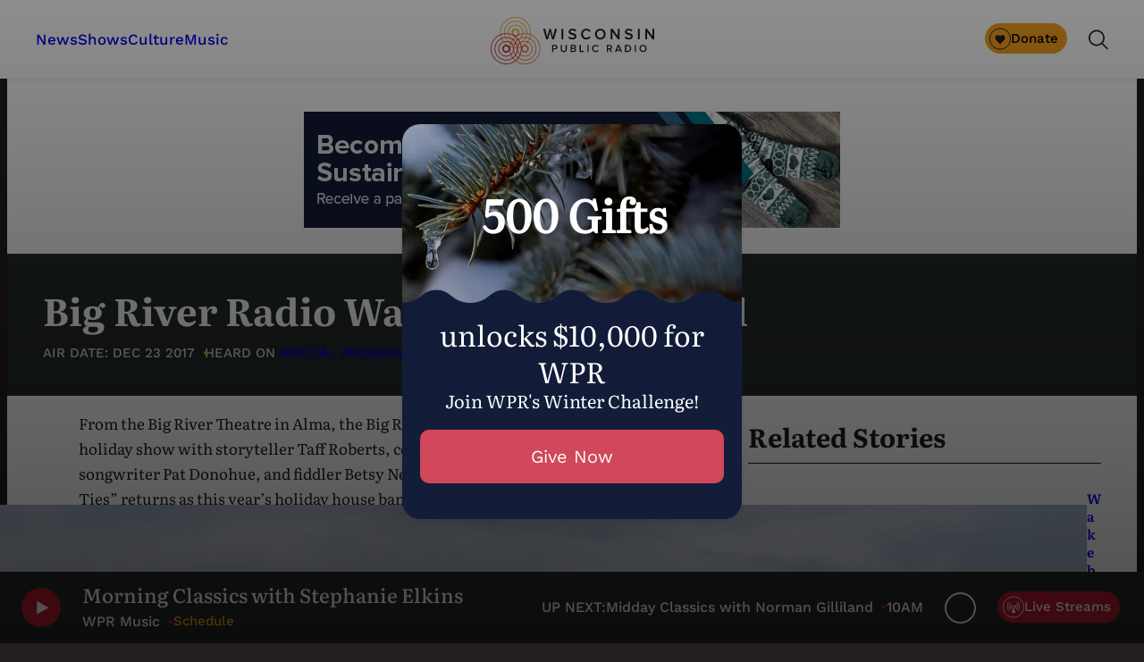

--- FILE ---
content_type: text/html; charset=utf-8
request_url: https://www.google.com/recaptcha/api2/anchor?ar=1&k=6LdKFSIpAAAAAISIvdEblVScX2r9sFNUIOHewNRk&co=aHR0cHM6Ly93d3cud3ByLm9yZzo0NDM.&hl=en&v=PoyoqOPhxBO7pBk68S4YbpHZ&size=invisible&anchor-ms=20000&execute-ms=30000&cb=uuqyhaxf54eo
body_size: 48685
content:
<!DOCTYPE HTML><html dir="ltr" lang="en"><head><meta http-equiv="Content-Type" content="text/html; charset=UTF-8">
<meta http-equiv="X-UA-Compatible" content="IE=edge">
<title>reCAPTCHA</title>
<style type="text/css">
/* cyrillic-ext */
@font-face {
  font-family: 'Roboto';
  font-style: normal;
  font-weight: 400;
  font-stretch: 100%;
  src: url(//fonts.gstatic.com/s/roboto/v48/KFO7CnqEu92Fr1ME7kSn66aGLdTylUAMa3GUBHMdazTgWw.woff2) format('woff2');
  unicode-range: U+0460-052F, U+1C80-1C8A, U+20B4, U+2DE0-2DFF, U+A640-A69F, U+FE2E-FE2F;
}
/* cyrillic */
@font-face {
  font-family: 'Roboto';
  font-style: normal;
  font-weight: 400;
  font-stretch: 100%;
  src: url(//fonts.gstatic.com/s/roboto/v48/KFO7CnqEu92Fr1ME7kSn66aGLdTylUAMa3iUBHMdazTgWw.woff2) format('woff2');
  unicode-range: U+0301, U+0400-045F, U+0490-0491, U+04B0-04B1, U+2116;
}
/* greek-ext */
@font-face {
  font-family: 'Roboto';
  font-style: normal;
  font-weight: 400;
  font-stretch: 100%;
  src: url(//fonts.gstatic.com/s/roboto/v48/KFO7CnqEu92Fr1ME7kSn66aGLdTylUAMa3CUBHMdazTgWw.woff2) format('woff2');
  unicode-range: U+1F00-1FFF;
}
/* greek */
@font-face {
  font-family: 'Roboto';
  font-style: normal;
  font-weight: 400;
  font-stretch: 100%;
  src: url(//fonts.gstatic.com/s/roboto/v48/KFO7CnqEu92Fr1ME7kSn66aGLdTylUAMa3-UBHMdazTgWw.woff2) format('woff2');
  unicode-range: U+0370-0377, U+037A-037F, U+0384-038A, U+038C, U+038E-03A1, U+03A3-03FF;
}
/* math */
@font-face {
  font-family: 'Roboto';
  font-style: normal;
  font-weight: 400;
  font-stretch: 100%;
  src: url(//fonts.gstatic.com/s/roboto/v48/KFO7CnqEu92Fr1ME7kSn66aGLdTylUAMawCUBHMdazTgWw.woff2) format('woff2');
  unicode-range: U+0302-0303, U+0305, U+0307-0308, U+0310, U+0312, U+0315, U+031A, U+0326-0327, U+032C, U+032F-0330, U+0332-0333, U+0338, U+033A, U+0346, U+034D, U+0391-03A1, U+03A3-03A9, U+03B1-03C9, U+03D1, U+03D5-03D6, U+03F0-03F1, U+03F4-03F5, U+2016-2017, U+2034-2038, U+203C, U+2040, U+2043, U+2047, U+2050, U+2057, U+205F, U+2070-2071, U+2074-208E, U+2090-209C, U+20D0-20DC, U+20E1, U+20E5-20EF, U+2100-2112, U+2114-2115, U+2117-2121, U+2123-214F, U+2190, U+2192, U+2194-21AE, U+21B0-21E5, U+21F1-21F2, U+21F4-2211, U+2213-2214, U+2216-22FF, U+2308-230B, U+2310, U+2319, U+231C-2321, U+2336-237A, U+237C, U+2395, U+239B-23B7, U+23D0, U+23DC-23E1, U+2474-2475, U+25AF, U+25B3, U+25B7, U+25BD, U+25C1, U+25CA, U+25CC, U+25FB, U+266D-266F, U+27C0-27FF, U+2900-2AFF, U+2B0E-2B11, U+2B30-2B4C, U+2BFE, U+3030, U+FF5B, U+FF5D, U+1D400-1D7FF, U+1EE00-1EEFF;
}
/* symbols */
@font-face {
  font-family: 'Roboto';
  font-style: normal;
  font-weight: 400;
  font-stretch: 100%;
  src: url(//fonts.gstatic.com/s/roboto/v48/KFO7CnqEu92Fr1ME7kSn66aGLdTylUAMaxKUBHMdazTgWw.woff2) format('woff2');
  unicode-range: U+0001-000C, U+000E-001F, U+007F-009F, U+20DD-20E0, U+20E2-20E4, U+2150-218F, U+2190, U+2192, U+2194-2199, U+21AF, U+21E6-21F0, U+21F3, U+2218-2219, U+2299, U+22C4-22C6, U+2300-243F, U+2440-244A, U+2460-24FF, U+25A0-27BF, U+2800-28FF, U+2921-2922, U+2981, U+29BF, U+29EB, U+2B00-2BFF, U+4DC0-4DFF, U+FFF9-FFFB, U+10140-1018E, U+10190-1019C, U+101A0, U+101D0-101FD, U+102E0-102FB, U+10E60-10E7E, U+1D2C0-1D2D3, U+1D2E0-1D37F, U+1F000-1F0FF, U+1F100-1F1AD, U+1F1E6-1F1FF, U+1F30D-1F30F, U+1F315, U+1F31C, U+1F31E, U+1F320-1F32C, U+1F336, U+1F378, U+1F37D, U+1F382, U+1F393-1F39F, U+1F3A7-1F3A8, U+1F3AC-1F3AF, U+1F3C2, U+1F3C4-1F3C6, U+1F3CA-1F3CE, U+1F3D4-1F3E0, U+1F3ED, U+1F3F1-1F3F3, U+1F3F5-1F3F7, U+1F408, U+1F415, U+1F41F, U+1F426, U+1F43F, U+1F441-1F442, U+1F444, U+1F446-1F449, U+1F44C-1F44E, U+1F453, U+1F46A, U+1F47D, U+1F4A3, U+1F4B0, U+1F4B3, U+1F4B9, U+1F4BB, U+1F4BF, U+1F4C8-1F4CB, U+1F4D6, U+1F4DA, U+1F4DF, U+1F4E3-1F4E6, U+1F4EA-1F4ED, U+1F4F7, U+1F4F9-1F4FB, U+1F4FD-1F4FE, U+1F503, U+1F507-1F50B, U+1F50D, U+1F512-1F513, U+1F53E-1F54A, U+1F54F-1F5FA, U+1F610, U+1F650-1F67F, U+1F687, U+1F68D, U+1F691, U+1F694, U+1F698, U+1F6AD, U+1F6B2, U+1F6B9-1F6BA, U+1F6BC, U+1F6C6-1F6CF, U+1F6D3-1F6D7, U+1F6E0-1F6EA, U+1F6F0-1F6F3, U+1F6F7-1F6FC, U+1F700-1F7FF, U+1F800-1F80B, U+1F810-1F847, U+1F850-1F859, U+1F860-1F887, U+1F890-1F8AD, U+1F8B0-1F8BB, U+1F8C0-1F8C1, U+1F900-1F90B, U+1F93B, U+1F946, U+1F984, U+1F996, U+1F9E9, U+1FA00-1FA6F, U+1FA70-1FA7C, U+1FA80-1FA89, U+1FA8F-1FAC6, U+1FACE-1FADC, U+1FADF-1FAE9, U+1FAF0-1FAF8, U+1FB00-1FBFF;
}
/* vietnamese */
@font-face {
  font-family: 'Roboto';
  font-style: normal;
  font-weight: 400;
  font-stretch: 100%;
  src: url(//fonts.gstatic.com/s/roboto/v48/KFO7CnqEu92Fr1ME7kSn66aGLdTylUAMa3OUBHMdazTgWw.woff2) format('woff2');
  unicode-range: U+0102-0103, U+0110-0111, U+0128-0129, U+0168-0169, U+01A0-01A1, U+01AF-01B0, U+0300-0301, U+0303-0304, U+0308-0309, U+0323, U+0329, U+1EA0-1EF9, U+20AB;
}
/* latin-ext */
@font-face {
  font-family: 'Roboto';
  font-style: normal;
  font-weight: 400;
  font-stretch: 100%;
  src: url(//fonts.gstatic.com/s/roboto/v48/KFO7CnqEu92Fr1ME7kSn66aGLdTylUAMa3KUBHMdazTgWw.woff2) format('woff2');
  unicode-range: U+0100-02BA, U+02BD-02C5, U+02C7-02CC, U+02CE-02D7, U+02DD-02FF, U+0304, U+0308, U+0329, U+1D00-1DBF, U+1E00-1E9F, U+1EF2-1EFF, U+2020, U+20A0-20AB, U+20AD-20C0, U+2113, U+2C60-2C7F, U+A720-A7FF;
}
/* latin */
@font-face {
  font-family: 'Roboto';
  font-style: normal;
  font-weight: 400;
  font-stretch: 100%;
  src: url(//fonts.gstatic.com/s/roboto/v48/KFO7CnqEu92Fr1ME7kSn66aGLdTylUAMa3yUBHMdazQ.woff2) format('woff2');
  unicode-range: U+0000-00FF, U+0131, U+0152-0153, U+02BB-02BC, U+02C6, U+02DA, U+02DC, U+0304, U+0308, U+0329, U+2000-206F, U+20AC, U+2122, U+2191, U+2193, U+2212, U+2215, U+FEFF, U+FFFD;
}
/* cyrillic-ext */
@font-face {
  font-family: 'Roboto';
  font-style: normal;
  font-weight: 500;
  font-stretch: 100%;
  src: url(//fonts.gstatic.com/s/roboto/v48/KFO7CnqEu92Fr1ME7kSn66aGLdTylUAMa3GUBHMdazTgWw.woff2) format('woff2');
  unicode-range: U+0460-052F, U+1C80-1C8A, U+20B4, U+2DE0-2DFF, U+A640-A69F, U+FE2E-FE2F;
}
/* cyrillic */
@font-face {
  font-family: 'Roboto';
  font-style: normal;
  font-weight: 500;
  font-stretch: 100%;
  src: url(//fonts.gstatic.com/s/roboto/v48/KFO7CnqEu92Fr1ME7kSn66aGLdTylUAMa3iUBHMdazTgWw.woff2) format('woff2');
  unicode-range: U+0301, U+0400-045F, U+0490-0491, U+04B0-04B1, U+2116;
}
/* greek-ext */
@font-face {
  font-family: 'Roboto';
  font-style: normal;
  font-weight: 500;
  font-stretch: 100%;
  src: url(//fonts.gstatic.com/s/roboto/v48/KFO7CnqEu92Fr1ME7kSn66aGLdTylUAMa3CUBHMdazTgWw.woff2) format('woff2');
  unicode-range: U+1F00-1FFF;
}
/* greek */
@font-face {
  font-family: 'Roboto';
  font-style: normal;
  font-weight: 500;
  font-stretch: 100%;
  src: url(//fonts.gstatic.com/s/roboto/v48/KFO7CnqEu92Fr1ME7kSn66aGLdTylUAMa3-UBHMdazTgWw.woff2) format('woff2');
  unicode-range: U+0370-0377, U+037A-037F, U+0384-038A, U+038C, U+038E-03A1, U+03A3-03FF;
}
/* math */
@font-face {
  font-family: 'Roboto';
  font-style: normal;
  font-weight: 500;
  font-stretch: 100%;
  src: url(//fonts.gstatic.com/s/roboto/v48/KFO7CnqEu92Fr1ME7kSn66aGLdTylUAMawCUBHMdazTgWw.woff2) format('woff2');
  unicode-range: U+0302-0303, U+0305, U+0307-0308, U+0310, U+0312, U+0315, U+031A, U+0326-0327, U+032C, U+032F-0330, U+0332-0333, U+0338, U+033A, U+0346, U+034D, U+0391-03A1, U+03A3-03A9, U+03B1-03C9, U+03D1, U+03D5-03D6, U+03F0-03F1, U+03F4-03F5, U+2016-2017, U+2034-2038, U+203C, U+2040, U+2043, U+2047, U+2050, U+2057, U+205F, U+2070-2071, U+2074-208E, U+2090-209C, U+20D0-20DC, U+20E1, U+20E5-20EF, U+2100-2112, U+2114-2115, U+2117-2121, U+2123-214F, U+2190, U+2192, U+2194-21AE, U+21B0-21E5, U+21F1-21F2, U+21F4-2211, U+2213-2214, U+2216-22FF, U+2308-230B, U+2310, U+2319, U+231C-2321, U+2336-237A, U+237C, U+2395, U+239B-23B7, U+23D0, U+23DC-23E1, U+2474-2475, U+25AF, U+25B3, U+25B7, U+25BD, U+25C1, U+25CA, U+25CC, U+25FB, U+266D-266F, U+27C0-27FF, U+2900-2AFF, U+2B0E-2B11, U+2B30-2B4C, U+2BFE, U+3030, U+FF5B, U+FF5D, U+1D400-1D7FF, U+1EE00-1EEFF;
}
/* symbols */
@font-face {
  font-family: 'Roboto';
  font-style: normal;
  font-weight: 500;
  font-stretch: 100%;
  src: url(//fonts.gstatic.com/s/roboto/v48/KFO7CnqEu92Fr1ME7kSn66aGLdTylUAMaxKUBHMdazTgWw.woff2) format('woff2');
  unicode-range: U+0001-000C, U+000E-001F, U+007F-009F, U+20DD-20E0, U+20E2-20E4, U+2150-218F, U+2190, U+2192, U+2194-2199, U+21AF, U+21E6-21F0, U+21F3, U+2218-2219, U+2299, U+22C4-22C6, U+2300-243F, U+2440-244A, U+2460-24FF, U+25A0-27BF, U+2800-28FF, U+2921-2922, U+2981, U+29BF, U+29EB, U+2B00-2BFF, U+4DC0-4DFF, U+FFF9-FFFB, U+10140-1018E, U+10190-1019C, U+101A0, U+101D0-101FD, U+102E0-102FB, U+10E60-10E7E, U+1D2C0-1D2D3, U+1D2E0-1D37F, U+1F000-1F0FF, U+1F100-1F1AD, U+1F1E6-1F1FF, U+1F30D-1F30F, U+1F315, U+1F31C, U+1F31E, U+1F320-1F32C, U+1F336, U+1F378, U+1F37D, U+1F382, U+1F393-1F39F, U+1F3A7-1F3A8, U+1F3AC-1F3AF, U+1F3C2, U+1F3C4-1F3C6, U+1F3CA-1F3CE, U+1F3D4-1F3E0, U+1F3ED, U+1F3F1-1F3F3, U+1F3F5-1F3F7, U+1F408, U+1F415, U+1F41F, U+1F426, U+1F43F, U+1F441-1F442, U+1F444, U+1F446-1F449, U+1F44C-1F44E, U+1F453, U+1F46A, U+1F47D, U+1F4A3, U+1F4B0, U+1F4B3, U+1F4B9, U+1F4BB, U+1F4BF, U+1F4C8-1F4CB, U+1F4D6, U+1F4DA, U+1F4DF, U+1F4E3-1F4E6, U+1F4EA-1F4ED, U+1F4F7, U+1F4F9-1F4FB, U+1F4FD-1F4FE, U+1F503, U+1F507-1F50B, U+1F50D, U+1F512-1F513, U+1F53E-1F54A, U+1F54F-1F5FA, U+1F610, U+1F650-1F67F, U+1F687, U+1F68D, U+1F691, U+1F694, U+1F698, U+1F6AD, U+1F6B2, U+1F6B9-1F6BA, U+1F6BC, U+1F6C6-1F6CF, U+1F6D3-1F6D7, U+1F6E0-1F6EA, U+1F6F0-1F6F3, U+1F6F7-1F6FC, U+1F700-1F7FF, U+1F800-1F80B, U+1F810-1F847, U+1F850-1F859, U+1F860-1F887, U+1F890-1F8AD, U+1F8B0-1F8BB, U+1F8C0-1F8C1, U+1F900-1F90B, U+1F93B, U+1F946, U+1F984, U+1F996, U+1F9E9, U+1FA00-1FA6F, U+1FA70-1FA7C, U+1FA80-1FA89, U+1FA8F-1FAC6, U+1FACE-1FADC, U+1FADF-1FAE9, U+1FAF0-1FAF8, U+1FB00-1FBFF;
}
/* vietnamese */
@font-face {
  font-family: 'Roboto';
  font-style: normal;
  font-weight: 500;
  font-stretch: 100%;
  src: url(//fonts.gstatic.com/s/roboto/v48/KFO7CnqEu92Fr1ME7kSn66aGLdTylUAMa3OUBHMdazTgWw.woff2) format('woff2');
  unicode-range: U+0102-0103, U+0110-0111, U+0128-0129, U+0168-0169, U+01A0-01A1, U+01AF-01B0, U+0300-0301, U+0303-0304, U+0308-0309, U+0323, U+0329, U+1EA0-1EF9, U+20AB;
}
/* latin-ext */
@font-face {
  font-family: 'Roboto';
  font-style: normal;
  font-weight: 500;
  font-stretch: 100%;
  src: url(//fonts.gstatic.com/s/roboto/v48/KFO7CnqEu92Fr1ME7kSn66aGLdTylUAMa3KUBHMdazTgWw.woff2) format('woff2');
  unicode-range: U+0100-02BA, U+02BD-02C5, U+02C7-02CC, U+02CE-02D7, U+02DD-02FF, U+0304, U+0308, U+0329, U+1D00-1DBF, U+1E00-1E9F, U+1EF2-1EFF, U+2020, U+20A0-20AB, U+20AD-20C0, U+2113, U+2C60-2C7F, U+A720-A7FF;
}
/* latin */
@font-face {
  font-family: 'Roboto';
  font-style: normal;
  font-weight: 500;
  font-stretch: 100%;
  src: url(//fonts.gstatic.com/s/roboto/v48/KFO7CnqEu92Fr1ME7kSn66aGLdTylUAMa3yUBHMdazQ.woff2) format('woff2');
  unicode-range: U+0000-00FF, U+0131, U+0152-0153, U+02BB-02BC, U+02C6, U+02DA, U+02DC, U+0304, U+0308, U+0329, U+2000-206F, U+20AC, U+2122, U+2191, U+2193, U+2212, U+2215, U+FEFF, U+FFFD;
}
/* cyrillic-ext */
@font-face {
  font-family: 'Roboto';
  font-style: normal;
  font-weight: 900;
  font-stretch: 100%;
  src: url(//fonts.gstatic.com/s/roboto/v48/KFO7CnqEu92Fr1ME7kSn66aGLdTylUAMa3GUBHMdazTgWw.woff2) format('woff2');
  unicode-range: U+0460-052F, U+1C80-1C8A, U+20B4, U+2DE0-2DFF, U+A640-A69F, U+FE2E-FE2F;
}
/* cyrillic */
@font-face {
  font-family: 'Roboto';
  font-style: normal;
  font-weight: 900;
  font-stretch: 100%;
  src: url(//fonts.gstatic.com/s/roboto/v48/KFO7CnqEu92Fr1ME7kSn66aGLdTylUAMa3iUBHMdazTgWw.woff2) format('woff2');
  unicode-range: U+0301, U+0400-045F, U+0490-0491, U+04B0-04B1, U+2116;
}
/* greek-ext */
@font-face {
  font-family: 'Roboto';
  font-style: normal;
  font-weight: 900;
  font-stretch: 100%;
  src: url(//fonts.gstatic.com/s/roboto/v48/KFO7CnqEu92Fr1ME7kSn66aGLdTylUAMa3CUBHMdazTgWw.woff2) format('woff2');
  unicode-range: U+1F00-1FFF;
}
/* greek */
@font-face {
  font-family: 'Roboto';
  font-style: normal;
  font-weight: 900;
  font-stretch: 100%;
  src: url(//fonts.gstatic.com/s/roboto/v48/KFO7CnqEu92Fr1ME7kSn66aGLdTylUAMa3-UBHMdazTgWw.woff2) format('woff2');
  unicode-range: U+0370-0377, U+037A-037F, U+0384-038A, U+038C, U+038E-03A1, U+03A3-03FF;
}
/* math */
@font-face {
  font-family: 'Roboto';
  font-style: normal;
  font-weight: 900;
  font-stretch: 100%;
  src: url(//fonts.gstatic.com/s/roboto/v48/KFO7CnqEu92Fr1ME7kSn66aGLdTylUAMawCUBHMdazTgWw.woff2) format('woff2');
  unicode-range: U+0302-0303, U+0305, U+0307-0308, U+0310, U+0312, U+0315, U+031A, U+0326-0327, U+032C, U+032F-0330, U+0332-0333, U+0338, U+033A, U+0346, U+034D, U+0391-03A1, U+03A3-03A9, U+03B1-03C9, U+03D1, U+03D5-03D6, U+03F0-03F1, U+03F4-03F5, U+2016-2017, U+2034-2038, U+203C, U+2040, U+2043, U+2047, U+2050, U+2057, U+205F, U+2070-2071, U+2074-208E, U+2090-209C, U+20D0-20DC, U+20E1, U+20E5-20EF, U+2100-2112, U+2114-2115, U+2117-2121, U+2123-214F, U+2190, U+2192, U+2194-21AE, U+21B0-21E5, U+21F1-21F2, U+21F4-2211, U+2213-2214, U+2216-22FF, U+2308-230B, U+2310, U+2319, U+231C-2321, U+2336-237A, U+237C, U+2395, U+239B-23B7, U+23D0, U+23DC-23E1, U+2474-2475, U+25AF, U+25B3, U+25B7, U+25BD, U+25C1, U+25CA, U+25CC, U+25FB, U+266D-266F, U+27C0-27FF, U+2900-2AFF, U+2B0E-2B11, U+2B30-2B4C, U+2BFE, U+3030, U+FF5B, U+FF5D, U+1D400-1D7FF, U+1EE00-1EEFF;
}
/* symbols */
@font-face {
  font-family: 'Roboto';
  font-style: normal;
  font-weight: 900;
  font-stretch: 100%;
  src: url(//fonts.gstatic.com/s/roboto/v48/KFO7CnqEu92Fr1ME7kSn66aGLdTylUAMaxKUBHMdazTgWw.woff2) format('woff2');
  unicode-range: U+0001-000C, U+000E-001F, U+007F-009F, U+20DD-20E0, U+20E2-20E4, U+2150-218F, U+2190, U+2192, U+2194-2199, U+21AF, U+21E6-21F0, U+21F3, U+2218-2219, U+2299, U+22C4-22C6, U+2300-243F, U+2440-244A, U+2460-24FF, U+25A0-27BF, U+2800-28FF, U+2921-2922, U+2981, U+29BF, U+29EB, U+2B00-2BFF, U+4DC0-4DFF, U+FFF9-FFFB, U+10140-1018E, U+10190-1019C, U+101A0, U+101D0-101FD, U+102E0-102FB, U+10E60-10E7E, U+1D2C0-1D2D3, U+1D2E0-1D37F, U+1F000-1F0FF, U+1F100-1F1AD, U+1F1E6-1F1FF, U+1F30D-1F30F, U+1F315, U+1F31C, U+1F31E, U+1F320-1F32C, U+1F336, U+1F378, U+1F37D, U+1F382, U+1F393-1F39F, U+1F3A7-1F3A8, U+1F3AC-1F3AF, U+1F3C2, U+1F3C4-1F3C6, U+1F3CA-1F3CE, U+1F3D4-1F3E0, U+1F3ED, U+1F3F1-1F3F3, U+1F3F5-1F3F7, U+1F408, U+1F415, U+1F41F, U+1F426, U+1F43F, U+1F441-1F442, U+1F444, U+1F446-1F449, U+1F44C-1F44E, U+1F453, U+1F46A, U+1F47D, U+1F4A3, U+1F4B0, U+1F4B3, U+1F4B9, U+1F4BB, U+1F4BF, U+1F4C8-1F4CB, U+1F4D6, U+1F4DA, U+1F4DF, U+1F4E3-1F4E6, U+1F4EA-1F4ED, U+1F4F7, U+1F4F9-1F4FB, U+1F4FD-1F4FE, U+1F503, U+1F507-1F50B, U+1F50D, U+1F512-1F513, U+1F53E-1F54A, U+1F54F-1F5FA, U+1F610, U+1F650-1F67F, U+1F687, U+1F68D, U+1F691, U+1F694, U+1F698, U+1F6AD, U+1F6B2, U+1F6B9-1F6BA, U+1F6BC, U+1F6C6-1F6CF, U+1F6D3-1F6D7, U+1F6E0-1F6EA, U+1F6F0-1F6F3, U+1F6F7-1F6FC, U+1F700-1F7FF, U+1F800-1F80B, U+1F810-1F847, U+1F850-1F859, U+1F860-1F887, U+1F890-1F8AD, U+1F8B0-1F8BB, U+1F8C0-1F8C1, U+1F900-1F90B, U+1F93B, U+1F946, U+1F984, U+1F996, U+1F9E9, U+1FA00-1FA6F, U+1FA70-1FA7C, U+1FA80-1FA89, U+1FA8F-1FAC6, U+1FACE-1FADC, U+1FADF-1FAE9, U+1FAF0-1FAF8, U+1FB00-1FBFF;
}
/* vietnamese */
@font-face {
  font-family: 'Roboto';
  font-style: normal;
  font-weight: 900;
  font-stretch: 100%;
  src: url(//fonts.gstatic.com/s/roboto/v48/KFO7CnqEu92Fr1ME7kSn66aGLdTylUAMa3OUBHMdazTgWw.woff2) format('woff2');
  unicode-range: U+0102-0103, U+0110-0111, U+0128-0129, U+0168-0169, U+01A0-01A1, U+01AF-01B0, U+0300-0301, U+0303-0304, U+0308-0309, U+0323, U+0329, U+1EA0-1EF9, U+20AB;
}
/* latin-ext */
@font-face {
  font-family: 'Roboto';
  font-style: normal;
  font-weight: 900;
  font-stretch: 100%;
  src: url(//fonts.gstatic.com/s/roboto/v48/KFO7CnqEu92Fr1ME7kSn66aGLdTylUAMa3KUBHMdazTgWw.woff2) format('woff2');
  unicode-range: U+0100-02BA, U+02BD-02C5, U+02C7-02CC, U+02CE-02D7, U+02DD-02FF, U+0304, U+0308, U+0329, U+1D00-1DBF, U+1E00-1E9F, U+1EF2-1EFF, U+2020, U+20A0-20AB, U+20AD-20C0, U+2113, U+2C60-2C7F, U+A720-A7FF;
}
/* latin */
@font-face {
  font-family: 'Roboto';
  font-style: normal;
  font-weight: 900;
  font-stretch: 100%;
  src: url(//fonts.gstatic.com/s/roboto/v48/KFO7CnqEu92Fr1ME7kSn66aGLdTylUAMa3yUBHMdazQ.woff2) format('woff2');
  unicode-range: U+0000-00FF, U+0131, U+0152-0153, U+02BB-02BC, U+02C6, U+02DA, U+02DC, U+0304, U+0308, U+0329, U+2000-206F, U+20AC, U+2122, U+2191, U+2193, U+2212, U+2215, U+FEFF, U+FFFD;
}

</style>
<link rel="stylesheet" type="text/css" href="https://www.gstatic.com/recaptcha/releases/PoyoqOPhxBO7pBk68S4YbpHZ/styles__ltr.css">
<script nonce="2Eylmu2BKiZovd00UjyqqQ" type="text/javascript">window['__recaptcha_api'] = 'https://www.google.com/recaptcha/api2/';</script>
<script type="text/javascript" src="https://www.gstatic.com/recaptcha/releases/PoyoqOPhxBO7pBk68S4YbpHZ/recaptcha__en.js" nonce="2Eylmu2BKiZovd00UjyqqQ">
      
    </script></head>
<body><div id="rc-anchor-alert" class="rc-anchor-alert"></div>
<input type="hidden" id="recaptcha-token" value="[base64]">
<script type="text/javascript" nonce="2Eylmu2BKiZovd00UjyqqQ">
      recaptcha.anchor.Main.init("[\x22ainput\x22,[\x22bgdata\x22,\x22\x22,\[base64]/[base64]/[base64]/ZyhXLGgpOnEoW04sMjEsbF0sVywwKSxoKSxmYWxzZSxmYWxzZSl9Y2F0Y2goayl7RygzNTgsVyk/[base64]/[base64]/[base64]/[base64]/[base64]/[base64]/[base64]/bmV3IEJbT10oRFswXSk6dz09Mj9uZXcgQltPXShEWzBdLERbMV0pOnc9PTM/bmV3IEJbT10oRFswXSxEWzFdLERbMl0pOnc9PTQ/[base64]/[base64]/[base64]/[base64]/[base64]\\u003d\x22,\[base64]\\u003d\x22,\x22al8gwp/CpMOmC8KuY8K/W2sew7DCjyUMHBY/wo7CiQzDqMKLw6TDhX7CmMO2OTbCncKYDMKzwqDCjEhtS8KjM8ORX8KFCsOrw5/Cjk/[base64]/CisKBwohFwrTDq3HCoCnCrcKww4Brf39Ye33Csm7CiD/Cv8K5wozDrcOfHsOuX8OHwokHJ8K/wpBLw4ZrwoBOwppkO8Ozw7nCpiHClMKMf3cXKcKhwpbDtApDwoNge8KdAsOnXyLCgXREBFPCuhRLw5YUXMKKE8KDw6zDjW3ClTPDusK7ecOJwr7CpW/Ck2jCsEPCrR5aKsKtwrHCnCU1wr9fw6zCo1lADXkeBA0+wpLDozbDo8OJSh7CiMOAWBdGwpY9wqNQwpFgwr3Dl3gJw7LDvA/Cn8OvF3/CsC4ewqbClDgbE0TCrAY+cMOEVXLCgHEUw67DqsKkwpINdVbCtXcLM8KDBcOvwoTDvyDCuFDDq8OcRMKcw7bCocO7w7VaIR/DuMKpVMKhw6RvKsOdw5sHwo7Cm8KOGsKrw4UHw74Rf8OWSl7Cs8O+woNnw4zCqsKRw6fDh8O7GyHDnsKHMy/CpV7CpWLClMKtw74GesOhWWZfJQF2J0ECw7fCoSElw4bDqmrDpMOWwp8Sw6vCn24fGxfDuE8GF1PDiBA1w4oPCxnCpcOdwoXCjyxYw5d1w6DDl8K6wrnCt3HCp8OiwroPwofCtcO9aMKuEA0Aw70LBcKzWcKvXi54SsKkwp/Clz3Dmlpnw7BRI8KNw4fDn8OSw5t5WMOnw63Cg0LCnnoUQ2Qnw6FnAm7CrsK9w7F1MihIcVsdwpt5w6YAAcKmDC9VwoYow7tiYBDDvMOxwqB/w4TDjnt0XsOrQUd/[base64]/DgbCmsKvw7JJNcKKQWVTwoI5ZcOBwpHClmsuwo/CvWnDvcOKw6kZNiPDmMKxwoUQWjnDs8OlXcOhZsOUw7A1w4E8Lz7DscOCHMOFEMOQHljDsF0Sw5DCncOLEX3CgEzCoC9pw5HCnAMxKsO6D8ONwp7CoWEowqXDknXDnVDCkVXDn2zCkx3DrcKxw4oud8KbQEnDgCzDoMOvesOrflfDkWHCkF3DnyDCvMORJXJJw6hww7/Dj8KMw4bDjjrChMOVw6XCqcOOJxfChwfDicOWCsKGXMO3XsKHUMKtwrbCqMOAw4BhV2/Cig/Cv8OoXcKKwoPCkMO0H0RyUsK4wrpwRTUywrR7KDvCrsOeEsKSwqo/c8KEw4wNwo3DgsKFw67DqMOlwojCg8K8fHTCuw0KwoDDtzbCpFDCk8K6IsOgw6d/EMO1w4QvRsO3w7xFSkgQw7piwoXCtMKIwrTDmMOaRjcBdcOJwp/CpjvCnsKJcsKPwobDm8OPw63CgR3DkMObwr9aDcOZNm47H8O7A0rDvH8Te8OGGMKOwppeOcOfwqnCqBoZPQUzwpIdwqHDpcOhwqfCs8KUYCtzZsKWw5YewofCrXdDOMOdw4TDpcOEWwdsIMOUw7FGwq/[base64]/CRs2wpsfwr/DssObw71vIHPDlsOMAsOiC8K+DmREfCMQR8OCw5IdBAbCisKzY8KGZ8KzwprCssOowqwjC8KeGsK4DG5JV8KRZMKaScKmw4lKF8OBw7rCucO9JUjClm/[base64]/CksObwpTDvSZOwo4Xw4Elw5lXYiHDtyU0IcKEwq/DqibDsyBJM2LCmMO/OcOgw4vDr2fChk9gw7pLwr/CqD/[base64]/[base64]/CkU8BwrFaE8KrdUzDohrCksKWQsO6w6nDrCXDry/[base64]/DocORTsK5w57DgcOqacK4JcO1w61uDzATw5bCpwfClsO0Q1DDik/CtHo1w7/Ctm5tHsKYw4/Cj2vCgU1Ww685w7DCrBDDpkHDkkDDgcONVcKow4gSUsOAKn7DgsOww73DtWgwNMO3wpTDhSLDjWpAZsOETjDDh8OKaS7Ct2/DgMK+NMO0wppgHiPChQfCpS1cw5XDk1/Ci8K6wqwPCTdxQSBBJgZRPcOlw40FIWjDjcOTw6jDpcOXw4rDtDrDpMKnw43Dt8ODwrciTHLCvUc8w4vDncO8VcOgw5zDhmTChCM1w4YLwoZGRsOPwqvCvcOSZTR1JBLDjxRKwqrDmsKAw5p6ZF/DkhMSw5AoVMK8w4TCm3NAw4hwR8OUwr8EwoExai1QwqgVBjE6JzHCocOAw5g3w7XCkHdqG8O6WsKUwqZoNh/Chho0w7s2K8O2wrFMOXfDiMOZwod+fXI5wp/[base64]/[base64]/[base64]/w6/ChlbCk3ocAXjCt8KQJmV5E3Fnw4jDisOpP8OSwookw5AQPllPf8KKZMKCw67DssKlD8KWwpUEwozCpC7Dn8OWwovDqlo/wqQrw6rCrsOvM2geRMObBsKNWcOnwr1Aw5Y+Ly3DvnY7XsKyw54Mwp/DrA7DvS3DrxbCnsOQwo3CjMOQfBVzU8Ovw67DiMOPw7TCq8OmDG/[base64]/ClA3Coj8CwqEawqjDuMKnwoPCvyUbXsOtccKVVyN7GBXCmQzClsKPwrjDvhVFwonDg8O2KcKeM8KMecKGwrHCmz/[base64]/DuS5nw7TDglTDm1DCjMO3w4bCpygaJizCqsOWwqUhw4hMDMK/bEHDuMKCw7fDpRldXVLDpcO4wq1rEnLDssOswrd5wqvDhsOQQCdgGsOlwo53wpjDgcKnFsKCw6TDocKyw6RoAV1gwobDjCDCmMODw7HCqcK5HMKNwqPCmmApw7zDtnBDwqnDiDA/wrYAwoPDhHQ5wrI3w7DCo8ODeznDqk7CmTTCpwMbw4zDqUnDrkfDqEbCucKWwpHCo1YMR8OFwo3DtDB0wqbDmjHCuyTDtcKXXMKYJVPCt8OUwq/DgHPDs1kPw5pGwqTDi8KZBsKndsOKaMKFwpRow6pnwqE8wqZ0w6zDk0/DjcKZwqjCtcKlw4rCgMKtwo4TAXbDvlcqwq0LDcODw68+ecORPzVOw6NIwpRSwonCnlnDuFvCmXvDvjVHAF9SaMOpIgDDgMO8wqRXc8OlCsO3w4vComPCvsOeE8OTw5oMwr4WHBAcw6FDwrcvEcO9ZsOOdEtjwpzDnsONwpHCmMOnAcOzwr/DvsK4QcK7LGDDpCXDnibCpS7DmsKywqjDhMO3w67CiARiOy83UMKtw6jCjClnwoxqXyvCpzPDqcORw7DChgTDikvCvMKXw77Dh8KKw5rDiyQ/AMONYMKNNg7DuAXDpGLDqsOgZBTCqCdnw7tTw7jCjMK7EU9wwqw5w6bCnFjCmVPDvh/[base64]/Cq8Kdw69MwrXCgsKJRhI5w7/[base64]/[base64]/CkWfDiz4qw55zUCpadyZww4dJYTx8w4XDqzZ/PcO1asK/OCFQPRbDr8KowoxVwobCu04QwqfCtShOS8KmF8KQN2PCqnTDjsKrPcObwq3Dr8O2WsKgcsKdHjcEw5FewpbCiAxPWsOiwoQqwpvDmcK4HyDDk8Okwp1ne3rCuHxkwrTDuHvDqMOWHMOKZsOHXcOjCgbDn0Z/P8KCQsO4wpnDhGdcNMO4wp5mLgLCvMOAw5LDnsOxJlRswoPCmWDDtgc7wpIrw5Biw67CtzsPw6sZwoJDw6DCgMKgwp1tSRFoEEwtI1jCm2XCrsO2woVJw7xJJ8Oowpc8Rht+w7EHw5bDucKKwqlxEyfDj8OtKsOJSMO/w4LCqMOBRkPDtx1wZ8KqYMOFwpfCp3c0JyEOGcOJc8OnGsOCwqd5wrbCt8KlNX/ClsOWw5wSwqIdwrDDl0ZJw5g3XSkKwoPCgk0hDGclw5vCgF0PbRTCoMO8b0XDj8KrwolLw6VbVsOTRBF/asOjG1Fdw657wrovw5PDkMOSwpggGQoBwo1tO8OOwpnCh2JnCxVPw68lNHrCqcKcwppFwq8kw5bDlsKYw4Iaw49twpnDosKAw5jCuGHDi8K5LDRrAAFkwoZBwrwyXMOSw6zDsVUbMwHDqMKWw7xpwrQySsKUw4J0LS/Dhl5nw5grw43ChTPCiXgvw5vCuCrCm2DDt8KDw6IwFFonw79GbMKQWsKIw6nChmrCvgrCjm7Ci8Oaw6/Ds8KsdMOWDcKow4RtwrYmFnRrdsOHQcKGw45OYFRDbWYxYcK1aUZBTkjDt8K8woUswr5UCDHDiMODY8O/KMKmw6LDp8K7CCR0w4jCqhRwwrVsDMKgfsO/wo/CgF/CmcOtM8KKw7VHCS/[base64]/DhcKrw5pPCBXDi8KSw43DimMVwoVhCsKawr3DkAjCgy5OOcKCw5khOGp0CcOvN8KiAC/[base64]/woPCpHQRwpDCocK/SsO+wr/DlnIdbi3CksKIw7jCk8K3JzV5WAxzQ8OtwrHCo8KMw6PChBDDngfDisOew6nDh0lRbcKZScOYXnp/VMOlwqYSwoAzZ3TDocOLRidnOcK4wrDChi5gw7dLO38mXxTCs3/CrsKmw7jDq8OmMAfDi8O6w4TDq8KcCgV8LH/CmcODT0nCjARMw6RFw6wCJE3Dp8Oewp1bGW07DcKnw4VlHcK8w5lrGTNiUjzDmnI2fcOMwqVswqbCuyTChMKZwqc6f8K2fVBPAWgnwo3DnsOZdMKgw6/DuWRTUzXDnEsYwqk1w7fDlWFFYyBswpzCiiYSc3o9JMOVJsOTw6gTw7XDgVfDnmFQw7/DmgUuw4XCgCE/M8OLwpxbw7DDnsKKw6DChsKRccOewpPDjV8jw71VwpRIWMKdcMK4wqcyaMOjwpkgw5A9HMOMw5oAOTPDtcO2wrQkw7oaYcK7PcO4wrnCjsOVeRcgUH7ClF/ClArDosOgU8ONwqvDrMKCNAtcGw3CuVkAMzsnK8OAw5Uuw6pnRXZCJ8OMwoILQsOzwpd/ecOlw4Isw7zCjTvCtg9eCcKqwp/CvMKnw77DvMONw6TDisK0w4TCh8KWw6IRw4xgSsO9McKNw4JWw7LDrVlZNWocKsOlLQ13ZcKvFi7DtAhVVls1wr7CrsO9w7DCnMKORMOLfsKpVXBMw4tTwqzCqRYjR8KqDEXDvljCqcKAGmjCisKkLsKIfCMXEMODfsOXMGHChSl/wptuwpQZSMK/w7nCocK1w5/Cv8KUw5NawrNCw4TDnmvCn8Kaw4XDkTfCnMKxw4oqRcOyNCrCjMOfLsKqbcKIwrLCpjHCssOgdcKVAHYTw4XDn8Kjw7oUKMKrw5/CnTDDmMKbPMKHw4Jpw7PCrcO+woPCmygUw6cmw4/[base64]/CcOjOkPDsFZBw43CscOgUcOfwpPDqRfCi8Ktwpt4A8KZwqnDq8KjTT4QTcKkw4nCuHUofEFNw4rDqcONw74GY27DrMKTw4PCu8KuwrfCq2w1w5Nrwq3CgBbDlMK7eW1IeWQ9w4IdecKHw5trI0PDrcKKwo/DvVErGcKvJ8KEw4sZw6hzN8KwGVvDtnAfZ8O9w7VdwpIte3N7wr8zbF3CtxPDmMKZw7l7E8K6UVzDpMO1w67CrgXCscKvw4PCpsOqdsOwI1LCocKuw7bCmREUZnrDmjDDhzzDpcK7d1x8fsKWP8O0D3ElGi4rw7FDaA/CgVlAInNPD8OxQDnCvcKfwp/DjARIF8OfZwvCuF7DvMK6OHR1w4VpEV3DrmM/w5vDiBHCicKsQCTCoMKHw4JhLsOPDcKheWTCqGA9wqrDlUTDvsO7w4PCk8KtHB48wrx9w5doDsOYDMKhwpDConUew7bDkxEWw5jDp2PDvwYwwpAHfsOWSsKow70hIA/DnW4XMcOGMmvCg8Kgw61DwpZyw7khwofDlMKIw43Cn0DDiH9eCcOFTGBEP0zDvmZswqHCnivCm8OABCl5w5M9I0Ztw5vDiMOKcUnDl2F3UcOybsKqUcKLcMO7w4xFwqvCsnoYBEnCg0rDpkTDh3x2d8O/[base64]/ChF0LfwZWLw/Ct2vDl8OyLMODIsOQXibDhR7CthXDlE95wpolZsOYZsOYw6/CmG8kECnCssKUL295w7Z3wrgIw7Y/Wg4Yw68XdV/[base64]/DqcOQacKYwrQ/woXDtRHDiBRUHC9ADVfCscOwNxDDmsOlCsKdITh1G8KCw4dzYsKew69Kw5fChh/CocK1OX/CkDDDmnTDmsKqw7ZbYMKpwqHDncO8H8Obw5DDmcOkwrtbwoXCvcOsZ2o4w4/Ci01HfRzDmsKcEMOREi1abcKxEcKyaF9uw4YNBCPCkw/Dlg3CicKHAcOxAsKJw4lQdkhJw65ZCcOmKQwncD/[base64]/[base64]/Cl8KYXMK8JMKkw6bCo8OEesOXbTwrbTjDiCoEw4IlwqbDg3/DgBPClsOQw4bDgAjDqsOIBgPDpUpFwq4kPsODJVzDrlbCgV1yNMOXIgPCqBBOw4/CvQcIw6zChAzDsWY2woNHLAUnwoM/wod0QHDDpV54P8O/w5oUwpfDi8KgBMOhXcKuwpnDpMO8dzNww4jCk8KCw7VBw7LDtnPCrcO+w7p+wrJjworDjMOOw7IkVSbCpj8Vwrwaw7fDvMO2wpY8A1pHwqFUw7TDvSjCtMO5w70gwrlvwpYZbcKKwrTCqQl/[base64]/[base64]/DtMKFwoMrW8OOcFbDiDnDhcOnwqrDkAHCqGXDgcKuw7rCny7CuQPClT7CscK2w53ChMKeBMK3w6ExGMOZYcKnAsK+JMKIwpwJw6QFw5fDhcK1woRnKMKBw6bDohUzZ8KHw5NhwpNtw7chw7FibMKTD8ONK8OYAysuQzV9SCDDnyPDhcKhVcOww7ZDMC4jGMKEwq/DlDjChF5hI8O7w6rCgcKMwoXDq8K7O8OKw6vDgR/DvsO4w7HDqEQ1BMO9w5dJwpRkw75XwpUNw6lzwq1TWEd7EsOTTMKUwrFkXMKLwp/DgMKywrLDssKUJ8KQAUfDhcKcV3MCKMO4eCHDosKmY8O2FC9WM8OlV1YwwqPDhRkkX8Kiw7gcw4rCksKQwqDDq8Kzw4XCghDCh1nDisKsJiYSXi8iwqLCmE/[base64]/DqSo8QioeP8KawoRXwprDjcKXwrbCoVTCpBAVwpsCJsKzwrrDgMKKw4/CjQM4wr5dKsOUwoPCr8Ohelw8wp0gBMOVfsO/w5B+YxjDulEIw5PCucKDe2ktWm3CjsOUEcKMwpDDjcOnYcKZw7YqNcK2cTjDrQXDi8KVVsOzw6DCr8KcwrRKHDsrw4hObhbDrsO1w6d7DwLDjjfCisKBwq9rATUvwozCmQw8w4UUNjfCk8Obw4TDg2tpw75LwqfCjg/Dsg1Qw7TDqiHDp8KnwqE4SMK0w77CmWTDlTzDrMOkwpF3SGNNwo4zw7YIKMOjG8O/w6fCrBzCtk3CpMKtciVgc8KnworCjsOYwrLCuMKkIGpHZCLDqXTDtMKDSywGJsO/[base64]/Mm7DqsOlMgjDgsO3wrrCucOpO3g2ScK6w4oawonCuR5cZBtVwpc1w5VfKG9LK8Omw7hyAkfCjV/Cqj8VwovDlMOvw6AWwqjDoCdgw7/CiMKHTMOxFmwbU0knw6vCqwrDnWx+WBHDu8OtF8KRw7kPw45YOsKWwonDmwTDkw1rwpNySMOtBMKpw43CgU10w7ZQUTHDtcKXw5zDmkXDjsOJwqdqw60LSGfCinU4aF7Cni/CjMKRAMOxPsKcwp3CvMKiwpttAcKcwr1Nf2bDjcKIGwfChBFYL23DqMOGw7nDh8KOwrF4wq3CocOYw75ew6YNw70fw43ClyVKw6ArwoIOw60besK9asKvVcK/[base64]/CinzDtDHDsHdBeMO6dVVCO8K0w4DDu8Kmf2XCnizCiSLCt8Klw6htw4k/c8OEw43Ds8OOw6o2woF2MMOodxtgwqUAKWPCmMKJD8OWwobCnz07ACHCkhDDo8KUw5DCp8Oswq7Dswtxw57CknTCs8OtwqoKwovCrxlRacKPDcKXw6jCo8OlcwbCs2pyw6/CtcOSw7Ziw4LDiijDiMKvRwtBLA0YbTQjBcKzw5jCqWxHZsOgwpYBAMKbXWXCr8ObwqXCn8OKwq5fB3I+FkU/ThAwWMO7w5QzCx/CksO+C8Ovw5c2flfDkj/[base64]/FgjDjXlXQGkhBsKhH2UcAH/CqMOmFTZuVggXw7rCo8O3wrfCrcOrYE47IcKAwoo7wpsVw7TCj8KhOB7DuB92bsOZdRbCtsKsEzPDocOVHMKTw6J3wp3DgE/DsXHCg1jCpnHCnhfDgsKNbUIUw6Mpw7YeD8ODYMK8EgtvEBjCrz7DiTDDrnjDvWjDjcKiw4FZwr3CrMKdFk7DuhbCksKYCwbCvmjDlcKtw50zF8KjHmN9w7/CuGPCkzDDhMKqQ8O/[base64]/w4LCjhrDssOIB03Dm8KRw4o3w7zCoi3Dj8KdJsO/[base64]/DhsOGdX7CqMK2LcOHMMOsScKfw5vCg1TDnsKkG8OMAWjDjgLCqMOKw67Csw5CWcOWw5QoPTQcW2vCmmgkXcKXw4l0wrohS2DCjVLCv0MdwrV1w47DlcOnw5PDpMOGDihGwokZSMOHfHAvVg/CtmQcTARRwroLS39ScEh2RUhoWGwPwq4dVkDDtsOTCcOxwqHDnVPDj8O+HcK7T0sow4jCgcKCTAQEwqU+dMKow4rCgAzDj8KvdBfCqcKUw7/DqsKiw6IwwofDmsO/UmxNwpjCmm7ClivCv2QXaxcFCCExwr3Ck8OFw74ew43DssKVMELCuMKQbi3CmWjDmy7Duyh4w7MUw4/DqA9mw4rCtgZnZgnDvwYbbXPDmic9w4jCscOBNcO5wqjCrcOmEMKIPMOSw7xjw4U7wpvCvm7DsRA7wpvDj1R/wpDDrBvCnMOLYsOkRiozEMOaCmQfwoXCg8KJw4ZzfsOxaGTCqGDDtWjCucOMHi5RLsKgw6vCgyvChsOTwpfDhVltWE7CpMOZw5fDiMO3wrDCvUx2w5bDjMKswohNwqR0w4glIgwGwp/CkcOTDBjCq8OUYB/[base64]/Cp2ACVsO9wpJAMcOmwqpJw5HDjcKIOA3Cr8KaG1rDgjZKw7YZQsOGRsK/GsOywq4ow7rDrgMKw6Jpw6JbwocBwrpsYsKtA29ewoRiwoZOHArCscOqw7bCoyACw6JoQ8O6w5LDl8KcXTUvw63Cil7DigjDscK2Qzg8wqvCi0wHw7/CpytPR1HDu8Kfw5kNwo3ChcKOw4cdwrhHC8OHw53DiWnClsObw7zCpsOLwpBtw7YhKxLDnRFowq5hwo1jASTDhy8sM8OYYBA5eyHDn8OPwpXDpHnCuMO7w4JbPcKMOMO/woMXw57CmcKccMKzwrghw5Euw71JXlHDjAVOwrIgw58rwrHDnsOqDcO7wp/DrhoNw7EnYMOAWG3Ctzhkw4E9BGtrw6XCqnJ0cMKZacKEecKMUsKNehHDtS/CmcKfQMKBYA7DsnrCgMKGSMO0w6Fcd8K6f8Krw4nCksOewpg8X8OuwoLCvivDh8Opw7rDtcOoDBcVaBjCjG7DvwMlNsKnOibDq8K2w4ExMQwDwpvDuMKDezTCoU1yw7fDkDRucsKuX8KCw5EOwqJZQBQ+wo/CuTfCqsKnB2AWbQswP2HCq8K7cDbDnRPCokU/GsOjw5bChcKjBRt+woAawqDCqwYCc13CrDU8wpt3wpF6ax4zLsKtwqLCmcKSw4BNwqHDhMORLh3Ch8K+wqcdwovDjHTCucOPCzvCvMKxw6dLw7ccwpTDr8KdwoEAw7TCnU/[base64]/Cq8OfBsKvecO8DMOaUC7DhF1cw5XDgzp2CnfCu8OvYGxjAMKcHsKWw4QycCrDo8OxI8OVXGrDrX3DksOOw7nDpUEiwpsqwpwDw77DtgDDt8OCQjh/wqo3wqLDlMKBwqPCj8O6wqhbwoXCkcKLw6vDvcO1wr3CvQzDlGZgC2skwrvDm8KYw5YQfUtNWxbDnxMjHsKtw4Uew7rDmsOCw4fDm8OnwqQ/w60YSsOVwogfw69nCMOywo7ColLCkMORw5PCs8KcTcKLdcKMw4hDBsKUfsORVibChMKCw7HCvy3CjsKew5YRwqDCo8KNwp3CjHVtwqXDpsOGBcODQcOxIsO4EsO/[base64]/CucKRwpbDlz3Du8ObwrDDnMONwpAVwrlHN8KGw43DlcK7PMOCF8O1wrbCpMOlFlfCqhDDkkPDr8KPw6EgNERvXMOywoQMc8KEwqLDgsOuWh7Dg8KNTcO/wqzCmMKibMKRagZZQ3XCksOLG8K1RhhXw5HCtyQZIcOWTCFMwp/CmMOKFnTCu8KTw4o2CcK4RMOSwqV+w5hgZcOaw6cdMTxfKyFsaUPCr8OyF8OTKVzCqcKcIMOaG2VcwpTDu8OST8OBJxbDtcObwoM0E8KlwqVYwoQMDDIpFsK9FR3CkF/CsMOHCMKsLg/CjsOawpRPwrhowqfDl8OIwpfDt1AnwpAfwoMuL8KdFsOWHmkSJcKGw53Crx4qaFzDr8OQWxVTe8KDbwdqwpccXADCgcKOIcKgBCjDo3HCqH0cMsO0wrAFVxM0O0DCo8OWHGrCocOVwrZEFMKywoHDv8KXb8OJecKcw47Cn8OGwpvDjzs2wqbCi8KISsKmZMKpfcKPH2/Ci1vCtsOCCMKSLR0Zw4RPwrjCoG7DmEAQGsKcCXnDhXA4wqd2I13DoznCh37Co0bDqMOgw5rDi8K0wo7CiQTDvUrDksORwo9jPsK6w7czw7PCqW94woFaKR3Dkn3Cm8KjwokqPGbCgQ3DtcKeU1bDkA4FC3MxwpQgJ8OCw7/CvMOEW8KCWxBZfBszwpRmw4DCl8OdfEZaVcKYw7Uzw5wDWFUuWEPDocKDElIedwbCnMOmw4zDggrCqcO8egVaKQnDlcOZEQTCmcOcwp7DnAjDgwUCWcO5w6Jbw4jDiSIHw6jDpQhsM8OGw7d8w79pw5FmU8K/bcKdDsO/[base64]/w5kkPsOLC8Kiw5HDnhbCsktrwonDs8KpY8OLwoXDlsOvw7JUCsOTw6/[base64]/[base64]/wo8+woDCnl1mw69tw7FRw5Yiw5V9w4/Ch8KsOjbCo1ldwqBxXwkGwp7DhsOlGcKxC0HDqMKKPMK2w6LDhcOQAcKcw4vCpMOAwplow7s/d8Kiw64Pw6sHNGdxQVZuL8K9bBrDusKVJ8OuZcODw7Yzw7MsQkYmPcOawqrCjAk9CsK8wqXChcOywq3DpCESwrvDgBUWwr1pw68Dw67CucO+wp0sbsKVGGEIWjfChjtNw6N/JkNAw5zCiMKrw7LDrWY0w7DDpsOJDAXCiMKjw6DDhMOMwoHCjFnDrMK6VcOrDsKbwpTCt8Kww7nCjsKqw5fClMKdwphFfC0two7DiUDCiCVMWcKPQsKiw57CtcKZw4cvwrbCh8Oew5E/[base64]/CmsK9GcOKw6HDsFrDtMOpYsKsAnZlw6nCk8OMGGsjMMKFVCtFw6g4wqQvwqI7bMKqO2DCp8KNw4Y0ecO8czNBwrIswpHDvkBqQ8KkUFLCgcKtJATCpsOPFjtqwr5Pw7k/c8Ksw5bCisOCCsOiXnIvw7PDm8Ocw5MNF8KEwop8w4zDnSQ9esO/dDDDrMOLfRbDrmXCr0TCg8Knwr/[base64]/DiMOvHA86FTLCmsKawpIYNH3Cs8OJTCnCrSzDh8K+KMK+BMK2NsKaw5lCw6HCoH/CnBTCrh4dw5/Cg8KBeSlBw4x2WcOtS8Otw79xGcOrOEAUSkMewrlqDVjCqHHCrcODaGPDpsOgwpDDqsKvBR0swovCvMOaworCt3PDtisRPRJtFsO3DMOHNcK4XsKYwqM3wprCvcOLLcKmXgvDvDUjwoxqYsKOwrPCocKKwp8vw4B5MHTCqWfChSXDukvCmA9SwpkkDSA+FFBOw6s/fsKkwoHDrHjCmcO6OGTDgXbCqA3Chw1gbVsYcDcvwrNRA8KhccK8w6tzT1vClMO/[base64]/PFBEWTnCqMKKXsOoXsKED8Ocw58xwqUXwqzDkMKiw7wSPDXClcKBw7tKfkLDqMKdw7bCl8OYwrFuwqdCB03DtVPDtAvCg8KdwozCsksvK8Kjwq7CvFxOARzCswUTwoJIBsKeXHVdQibDs3Rhw6JYwo3DhjbDh3ckwqFwDWfCn1LCj8OYwrB3Z13DgcKYw6/CisKiw5Y3d8OQZ3XDtMOTAQxBw5UXdTtURcOcLsKlGU/[base64]/w6PCp1zCgmEcLsO8Jn4kw4FNYcKnbsOnw7LClhhNwrIRw4zChUbDjTbDpsO6Em/Dsz3CsVtmw4gLawLDosKKwokHNsOQw7PDvyzClEvCgR5pB8OXacK9UsOJHDgIIXUfw6Y2w4/[base64]/DjcOTwpLCrClnw5HDq8Kvw4jChcO3cMOxW0/CicK2wrjCgcOKw7Z0wrjDhwsme2lRwoXDv8O4DBs0MMKNwqFHUGnCiMOjCnrDsx9Rwpkow5Q7wodkSwIKw4HCtcKcUD7CoU8awoPClCtfaMKIw5DCosKnw6Fbw6V3QcOhL3TCohjDvU0lM8KGwq4Dw57DuiZ5w5g3TcK3w5/Cp8KPCzzDvXddwrTChUdowql2akDDqxvCncKJw7zCoGDChRLDiSZST8KWwo3CvsKMw7HCmQEmw6/DuMORUgLClcO5w7HCp8OaTg0Qwo3ClykrP1cNw6rDgsOQwrjDrEFVJE/[base64]/VSJGw6MHV8OSVQDDtcK4HcKLX24Rw67Dq1HDusK4cD4XIcObw7LDuRAAwoTDosO1w6h+w53CkBxXBsK1asOnEm/Di8K3aBRzwpg+UMOsBVvDllBYwp8jwo8Zwo5aRC3DtBTClnDDoWDDhDbDrMO3EnpsKSJhwoDDoHlpw47CsMOfwqMYwqnCvcK8W1gPw4RWwpdpZcK3dXLCqXnDlMK8OVdUExHDqcO9UX/[base64]/CvcKfw4lMw5MHR8Orw4zCnU7CocKfwpLDicOQbMOBVhfDm1bChi3CmsOYwpfCocOlwpptwqUcwq/DvWTCusKtw7XDnnvCuMKBHEM8wro4w6t2E8KRwpYUOMK6wrvDiG7DsGnDizoJw65rwrbDiQ3DlMKTU8O0wrHCmMKMw5NILjTDolNUw55wwqF4wq55w6FXBcK6GhvCsMORw4fCtMKvSWRpwoRTWhdfw4rDv1/[base64]/CjsOYHsKcwrDCnmMpKVRgUMK8wqNPRhAgwp1rN8KVw6HCpsOQGBDDisOKY8KNe8K0OlR+wqzCp8OtbyjChMOUHHPCrMK+bcK6woA5ehXCssKkwoTDscKAW8Ktw4Miw4xfKhASJF4bwrvCrcOwQwFhJ8KowonCuMKywqBkw5rDhX9ye8Kcw5hnazDCtMKswr/[base64]/DvQN8w40qP0JCXRvCjsK/wrjDgsOrcDRpwo3CpBAnbMOrDjZjw4FpwrjCikDCvnLDqE7CusORwrstw7ZdwpXDisOmf8O6URbCmMKkwoUvw4MRw7l7wqFtw5Yswrhmw4I+CX58w6I6K0gMGR/Cv2Mpw7HCicK+w77CvsK7T8OGGMOuw61Dwqg9c1LCpRM5F2o4wqbDvFodw4PDm8KRw5krVQ99wojDs8KTYHTDgcK8GMKmfSjDtTQNCyrCnsOGe10jecKrPDDDpsKnCsOQYB3DkkAsw7vDv8O6N8OpwpjDriLCksK2FXrCkmEEw6Ilwq8bwp56csKRJ3YaDRo1w5ZfM2/Dk8ODZMOewqHCgcOowp0LRgjDmXvDvwRzfQnDiMOLNsKow7UfccKvd8KnXMKawpEzbiFRWDzCiMKBw5kfwpfCusONwq8BwqUgw4RoOsKTw6c8R8KXw5EiQ03DiRpSDCfCrnPCoi8Ow5XCrz3DpsKVw5bCnBRBEsO3C2sHe8KlQsO0wo/CkcO4w5Rqwr3CrMK0WxDDuRJiw5/[base64]/Di2LCpiHCkVPDo38dCMKdEMKFwpnCrTbDi0fDpMKhaQ/DjsKVA8OEwqnDhcK7CcOsE8Kywp4tP0IIw7/DqX3CusKZw5vCnxXClljDiiNkw6PCsMONwqI8VsKpw5nCihvDhcOVMCnCsMOzw6M+HhdRCsOqE1ZkwopVccKhwpbCnMKWcsKDw7jDhMOKwobCjAIzwoJHwp8pw7/CiMOCGUDCvlDCp8K3Sz0QwqxIwol+aMOkWwQbwrrCpMOaw4Y1LBooRMKKQMOkVsKgfBwXw6dEw6d7RsKrPsOFOcOJY8O4w691w4DCjsOkw7/[base64]/DjsKGwqVVRcOxa8Kdw4HDi8OLwpfCvxkTI8OXKD4yBcKcw74zdMKbZsKhw57CuMK/Sg1GN3LCvMO8dcKEHX89SVjDrMOJD0d5CH0awqF8w5BWJ8Obwqx+w4nDl31ecGrCmsK1w7sSw6YcBgJHw5bDqMKsS8KfTDzDpcODw4bCocK/w4fDhcKzwr/CpTPDvcKVwocNwpvCjMKxK1rCqQ1/X8KOwrPCqsO0wqoHw5pjbsOxwqVBQsKkQ8OqwoLDqy4PwpzDg8OxVcKawp10B15JwqJMw6jDqcOfwrzCpBTClcO0dSrCnMOswpfDuX0Vw5APwpZsU8KNw5oNwqDCuFoWXmNjwp7Dh2DClmMfw5gAwoHDrsKRIcKhwqtJw5pSa8Ozw4JNwrwqw67CiU/Ct8Kgw71ECghpw4AtNRDDjGzDqGhXbCVEw6BqHT4Fwr19I8KnQMKvw7bCqXLDkcKfw5jDhsK2w6ZQSAHCkBxnwo0IEcOIwqXCgy12J2jDmsOlOcOIdSgRw6zDrgzCjURRw790w7DChMOfEBxfHH1fRsOIWMKAVsKRw5DChcOAw4ktwr8ZdnzCgcOcARUZwr/[base64]/DowHDmFdpKsOdw4fCp8K4JhvDnsKHHzDDhsOMUQzDvcOJW3HCt2UoEMKiRsKBwr3CssKZwobCmlvDn8KbwqFaWcOdwqdywrnCsl3CmS/DjcK9MCTCmDjCs8OdL3TDrsOSw6vCimRYLMOUXBPDhMKuRMOXZsKcw6EGwpNewqTClcKZwqrDkMKIwooOwr/Cu8ORwrvDiEfDoWFDIj9gQml6w6QDesOjw6Utw7vDkVwHUFPDiXRXwqYzwrU6w6LChAjCtmwEw4PDqm0RwoHDhAfDgmVbwopHw6UCw6gMQnLCtcKFRcOnwr7ClcOvwoBJwo1kazQgfjMqdBXCt1s4RsOMw5DCt0k7PS7DpTYHWsKxwrHDhMKjN8KXw4Ujw69/wpPCjRg+w68LPU9YfQMLbMOTL8KPwrV8w7rCtsKTwohvUsKrwoJMVMKtw40DfDkOwrw9wqLCo8KnccOLwpLDqsKkw4XCq8OAXWcIKCTCqR1aLsOfwr7DjjPDhQ7DpB/CksKpwoB3KnzDiy7DvcKVW8KZw610w7hRw6LDv8OWw5lPBR3Cnk5HcCYJwobDm8K6A8OqwpTCtTlMwqsWQQ/[base64]/DnS1BwpIrw5A1w71Hw7wXSjXDkTk6TMOjwrrCnsOHTcOuch/[base64]/CocKWc1Adwo0SwovDgMKTTsK0YzjCihdQw60Uc1XCsWdBacOUwqnDq0zCqVdddMOsaBRfwq3DikQsw6k1QMKQwr/CnMOkCMO2w67Cv0zDmEBewrprwrfDrMObwq54EMKkw77DlsKvw6YwP8K3esKnNEPCkCfCtsKgw5BRSsOyHcOvw6UPBcKIw5TDm3sYwrzDjw/DoVg9HBAIwpY7b8Ohw7nDgA7CisKEwqLDuFUgJMO/a8KFOkjCpTfCtBYaBAXDrw1Jb8OmUATDjsOCw4hxN1jCkW/DkijCgsKuO8KGOMKNw7DDg8OawroFEl47w7XChMOtEMOXFkYpw5gVw4/DrSoJwrjCksKBwpPDpcOow4kJHQBQHcOIacOow5jCucKpCBbDh8KWw4cBbMOfwrhXw7Adw7HCtsORCcKQDWRMVMO3bzLCvcK3AFhTwoM5wqczeMOhBcKnWxUOw5s0w7/Dl8K8TC7DvMKfwqDDp30IAcOARkxAMsOwPifCj8OiWsKgfMK+C2nCiDTCgsKVTWkWcCR2wq48QX1Hw7TDgz3CqRfClA/CjAIzJMO8OCsuwplww5LDusKgw4nCn8KUcw8Iw4PDgAR+w6kkfmpWTDDCpB7CtHzDrMKJwo0ywoXDn8Ojw6AdFhclDsO9w7rCnSzDu0DCl8OZJcKkwrzCjnDCu8KTesK5w4IUQRckfMKYw7B4ekzDlcOiOsODw7HDgHcbZAzClmglw7NMw57DlyjCvmc7wq/DtMOjw44zwqPDomMnAcKobHkAw4ZKQMKmVh3CssKwMxfDn1UQwpdEesO6P8OUw4g/bsOfQ3vDtA9Uw6IQw61xTXpfU8Kmd8KRwpdXccKgaMONXXZywoDDgwfDgMK6wqprJE4LfAxEw7vDssKswpTCksOuUT/DpEVjLsKMwpcOb8KawrHCpA1zw4vCtMKVBS9cwqwQbMO5LMKXwroMNmrDmWFZd8OeWhbDlcKVAcOeSGXDnizDvsOUe1ASw4IGw6rCgAPCg0vChnbCnsKIwqzCsMKZY8O/[base64]/[base64]/BmrDg8KzAMOcw7rCmVZXFSzCpsOTbAPCpSlPwrrDpMKQfj7DgcOfw5tDwqM9Y8OmGsOyIyjCjXLDjmIpw4h7ejPCgMKcw47CucODw5rChsKdw6MgwqgiwqLCiMKswoPCo8KrwoAkw7HCghfCjUp8w4jDuMKLw5nDgMO9wq/CicK2FUPCiMKrKHc+dcKhN8KfXhDCnsKww6dkw6jCusOQwrHDuRZCTsKWHcK5wrnCgMKiKkvChx1fw6nDlMKCwq/[base64]/Doy/Co1h/Vmgdw4MkwoLCmC7CunPDlFp9w5bDrG3DgWd2wpYFw4DCjynDlMOlw6k5DBYmMMKEwo3Ct8OGw7DDqsOTwp7CuT8udcOmw69fw43DtsKyJEhywoPDkk8tbsOow73CvcOkN8O/wrZuKMOTFMO0W1JGwo4kBsOqw7zDnwbCv8OUHTJQTDgnwqzDgBRxw7HDqSBtAMK8wpdFWMOAw6HDuVfDs8Oxw7DDsl5FETfDj8KeHUDDrUZTI33DoMO7wpXDjcOBwq3Cpi/[base64]/DisKkGMKUwovCvhDCpcKAW3bDsMO5w7g/BB/[base64]\\u003d\x22],null,[\x22conf\x22,null,\x226LdKFSIpAAAAAISIvdEblVScX2r9sFNUIOHewNRk\x22,0,null,null,null,1,[21,125,63,73,95,87,41,43,42,83,102,105,109,121],[1017145,623],0,null,null,null,null,0,null,0,null,700,1,null,0,\[base64]/76lBhnEnQkZnOKMAhmv8xEZ\x22,0,0,null,null,1,null,0,0,null,null,null,0],\x22https://www.wpr.org:443\x22,null,[3,1,1],null,null,null,1,3600,[\x22https://www.google.com/intl/en/policies/privacy/\x22,\x22https://www.google.com/intl/en/policies/terms/\x22],\x22U2ZBHe5VrFSUFqkDfoVPolT4mgW4m3v0ms3uKNMA4y4\\u003d\x22,1,0,null,1,1769440660207,0,0,[153,60,209],null,[168,253,237],\x22RC-RRtql2uL-WEGTA\x22,null,null,null,null,null,\x220dAFcWeA7UlFi5DTYiC6Rk5FF4cT8B7RVzJojDKix70YR1QRIh3MGbzZI0Cvn696gC0I6vbtEzsUFJzLR6EQchn9rjvMntkcuXNQ\x22,1769523460206]");
    </script></body></html>

--- FILE ---
content_type: text/html; charset=utf-8
request_url: https://www.google.com/recaptcha/api2/aframe
body_size: -248
content:
<!DOCTYPE HTML><html><head><meta http-equiv="content-type" content="text/html; charset=UTF-8"></head><body><script nonce="HFodlNSdXjfyQeXexU2Yjg">/** Anti-fraud and anti-abuse applications only. See google.com/recaptcha */ try{var clients={'sodar':'https://pagead2.googlesyndication.com/pagead/sodar?'};window.addEventListener("message",function(a){try{if(a.source===window.parent){var b=JSON.parse(a.data);var c=clients[b['id']];if(c){var d=document.createElement('img');d.src=c+b['params']+'&rc='+(localStorage.getItem("rc::a")?sessionStorage.getItem("rc::b"):"");window.document.body.appendChild(d);sessionStorage.setItem("rc::e",parseInt(sessionStorage.getItem("rc::e")||0)+1);localStorage.setItem("rc::h",'1769437065055');}}}catch(b){}});window.parent.postMessage("_grecaptcha_ready", "*");}catch(b){}</script></body></html>